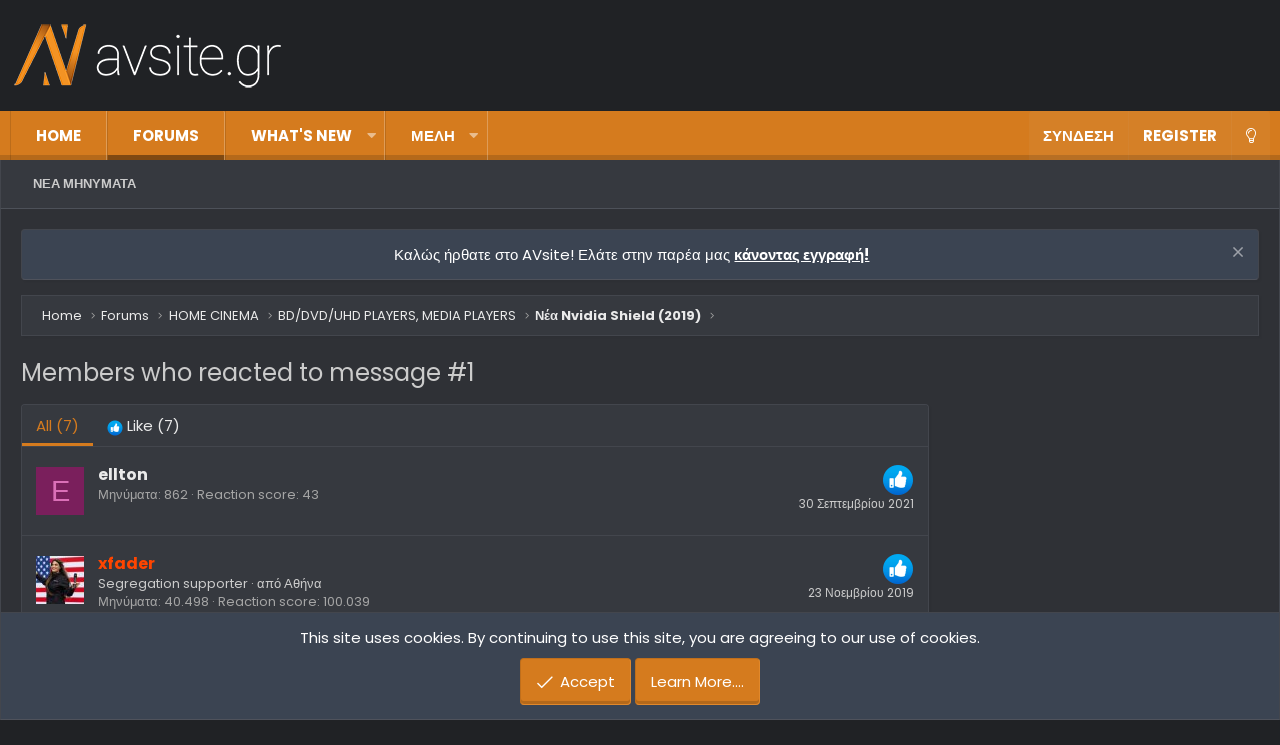

--- FILE ---
content_type: text/html; charset=utf-8
request_url: https://www.avsite.gr/forum/posts/2485630/reactions
body_size: 14756
content:
<!DOCTYPE html>
<html id="XF" lang="el-GR" dir="LTR"
	data-app="public"
	data-template="reaction_list"
	data-container-key="node-42"
	data-content-key=""
	data-logged-in="false"
	data-cookie-prefix="xf2_"
	data-csrf="1768837840,daaa776d6ae8947b8911e59daa411c7a"
	class="XenBase ForumStyleClassic logged-out has-no-js template-reaction_list xb-toggle-default"
	>
<head>


	
	
	<meta charset="utf-8" />
	<meta http-equiv="X-UA-Compatible" content="IE=Edge" />
	<meta name="viewport" content="width=device-width, initial-scale=1, viewport-fit=cover">

	
	
	

	<title>Members who reacted to message #1 | AVsite</title>

	
		<meta name="robots" content="noindex" />
	

	
		
	
	
	<meta property="og:site_name" content="AVsite" />


	
	
		
	
	
	<meta property="og:type" content="website" />


	
	
		
	
	
	
		<meta property="og:title" content="Members who reacted to message #1" />
		<meta property="twitter:title" content="Members who reacted to message #1" />
	


	
	
	
		
	
	
	<meta property="og:url" content="https://www.avsite.gr/forum/posts/2485630/reactions" />


	
	

	
		<meta name="theme-color" content="#d57b1e" />
	
	
	
	<link href="https://fonts.googleapis.com/css?family=Poppins:300,400,700" rel="stylesheet">


	
	

	


	<link rel="preload" href="/forum/styles/fonts/fa/fa-light-300.woff2?_v=5.12.1" as="font" type="font/woff2" crossorigin="anonymous" />


	<link rel="preload" href="/forum/styles/fonts/fa/fa-solid-900.woff2?_v=5.12.1" as="font" type="font/woff2" crossorigin="anonymous" />


<link rel="preload" href="/forum/styles/fonts/fa/fa-brands-400.woff2?_v=5.12.1" as="font" type="font/woff2" crossorigin="anonymous" />

	<link rel="stylesheet" href="/forum/css.php?css=public%3Anormalize.css%2Cpublic%3Acore.less%2Cpublic%3Aapp.less&amp;s=10&amp;l=2&amp;d=1759824896&amp;k=8b64094c9ed264629520940dd879f6d759db682b" />

	<link rel="stylesheet" href="/forum/css.php?css=public%3Aalnb_navigation.less%2Cpublic%3Abp_mosteveronline.less%2Cpublic%3Anotices.less%2Cpublic%3Ashare_controls.less%2Cpublic%3Aextra.less&amp;s=10&amp;l=2&amp;d=1759824896&amp;k=2751265976f2bbfa9e17d00a0e89b271163c0bca" />

	
		<script src="/forum/js/xf/preamble.min.js?_v=97597283"></script>
	


	
	
	
	<!-- Global site tag (gtag.js) - Google Analytics -->
<script async src="https://www.googletagmanager.com/gtag/js?id=UA-6372195-6"></script>
<script>
  window.dataLayer = window.dataLayer || [];
  function gtag(){dataLayer.push(arguments);}
  gtag('js', new Date());
 
gtag('config', 'UA-6372195-6', {
    'custom_map': {'dimension3': 'user_state'}
});
gtag('event', 'user_state_event', {'user_state': 'guest'});

</script>



<script async='async' src='https://securepubads.g.doubleclick.net/tag/js/gpt.js'></script>
<script>
    var googletag = googletag || {};
    googletag.cmd = googletag.cmd || [];
</script>


<script async src="https://securepubads.g.doubleclick.net/tag/js/gpt.js"></script>
<script>
  window.googletag = window.googletag || {cmd: []};
  googletag.cmd.push(function() {
    googletag.defineSlot('/38669707/AVsite_forums_728x90_b', [728, 90], 'div-gpt-ad-1618363268978-0').addService(googletag.pubads());
    googletag.pubads().enableSingleRequest();
    googletag.enableServices();
  });
</script>

<script>
  window.googletag = window.googletag || {cmd: []};
  googletag.cmd.push(function() {
    googletag.defineSlot('/38669707/AVsite_forumview_728x90_perforum_2', [728, 90], 'div-gpt-ad-1566956719441-0').addService(googletag.pubads());
    googletag.pubads().enableSingleRequest();
    googletag.enableServices();
  });
</script>

<script async src="https://securepubads.g.doubleclick.net/tag/js/gpt.js"></script>
<script>
  window.googletag = window.googletag || {cmd: []};
  googletag.cmd.push(function() {
    googletag.defineSlot('/38669707/AVsite_home_728x90_b', [728, 90], 'div-gpt-ad-1567126817313-0').addService(googletag.pubads());
    googletag.pubads().enableSingleRequest();
    googletag.enableServices();
  });
</script>

<script async src="https://securepubads.g.doubleclick.net/tag/js/gpt.js"></script>
<script>
  window.googletag = window.googletag || {cmd: []};
  googletag.cmd.push(function() {
    googletag.defineSlot('/38669707/AVsite_forumview_728x90_perforum', [728, 90], 'div-gpt-ad-1567127090154-0').addService(googletag.pubads());
    googletag.pubads().enableSingleRequest();
    googletag.enableServices();
  });
</script>

	

		
			
		

		
	


</head>
<body data-template="reaction_list">

	

		
			
		

		
	


	

		
			
		

		
	


<div class="p-pageWrapper" id="top">
<div class="p-pageWrapper--helper"></div>

	
<div class="xb-page-wrapper xb-canvas-menuActive">
	
	
		
	<div class="xb-page-wrapper--helper"></div>
	
	
	
<header class="p-header" id="header">
	<div class="p-header-inner">
		<div class="p-header-content">

			<div class="p-header-logo p-header-logo--image">
				<a href="https://www.avsite.gr/forum/pages/homepage/">
					
										
					<img src="/forum/styles/nova/xenforo/logo19.png"
						alt="AVsite" class="logo-desktop"
						 />
					
					
				</a>
			</div>

			
	

		
			
		

		
	



	
	<script async src="https://pagead2.googlesyndication.com/pagead/js/adsbygoogle.js?client=ca-pub-4887427446910197"
	     crossorigin="anonymous"></script>
	<!-- AVsite_header -->
	<ins class="adsbygoogle"
	     style="display:block"
	     data-ad-client="ca-pub-4887427446910197"
	     data-ad-slot="5790447266"
	     data-ad-format="auto"
	     data-full-width-responsive="true"></ins>
	<script>
	     (adsbygoogle = window.adsbygoogle || []).push({});
	</script>
	<br />


			
			
			
			
			
			
		</div>
	</div>
</header>

		

<div class="xb-content-wrapper">
	<div class="navigation-helper">
		
	</div>

	
	




	<div class="p-navSticky p-navSticky--primary" data-xf-init="sticky-header">
		
	<div class="p-nav--wrapper">
	<nav class="p-nav">
		<div class="p-nav-inner">
			<a class="p-nav-menuTrigger" data-xf-click="off-canvas" data-menu=".js-headerOffCanvasMenu" role="button" tabindex="0">
				<i aria-hidden="true"></i>
				<span class="p-nav-menuText">Menu</span>
			</a>

		
			<div class="p-nav-smallLogo">
				<a href="https://www.avsite.gr/forum/pages/homepage/">
							
					<img src="/forum/styles/nova/xenforo/logo19.png"
						alt="AVsite" class="logo-desktop"
					 />
					
					
				</a>
			</div>


			<div class="p-nav-scroller hScroller" data-xf-init="h-scroller" data-auto-scroll=".p-navEl.is-selected">
				<div class="hScroller-scroll">
					<ul class="p-nav-list js-offCanvasNavSource">
					
						<li class="navhome">
							
	<div class="p-navEl " >
		

			
	
	<a href="https://www.avsite.gr/forum/pages/homepage/"
		class="p-navEl-link "
		
		data-xf-key="1"
		data-nav-id="home">Home</a>


			

		
		
	</div>

						</li>
					
						<li class="navforums">
							
	<div class="p-navEl is-selected" data-has-children="true">
		

			
	
	<a href="/forum/forums/"
		class="p-navEl-link p-navEl-link--splitMenu "
		
		
		data-nav-id="forums">Forums</a>


			<a data-xf-key="2"
				data-xf-click="menu"
				data-menu-pos-ref="< .p-navEl"
				class="p-navEl-splitTrigger"
				role="button"
				tabindex="0"
				aria-label="Toggle expanded"
				aria-expanded="false"
				aria-haspopup="true"></a>

		
		
			<div class="menu menu--structural" data-menu="menu" aria-hidden="true">
				<div class="menu-content">
					
						
	
	
	<a href="/forum/whats-new/posts/"
		class="menu-linkRow u-indentDepth0 js-offCanvasCopy "
		
		
		data-nav-id="newPosts">Νέα Μηνύματα</a>

	

					
				</div>
			</div>
		
	</div>

						</li>
					
						<li class="navwhatsNew">
							
	<div class="p-navEl " data-has-children="true">
		

			
	
	<a href="/forum/whats-new/posts/"
		class="p-navEl-link p-navEl-link--splitMenu "
		
		
		data-nav-id="whatsNew">What's new</a>


			<a data-xf-key="3"
				data-xf-click="menu"
				data-menu-pos-ref="< .p-navEl"
				class="p-navEl-splitTrigger"
				role="button"
				tabindex="0"
				aria-label="Toggle expanded"
				aria-expanded="false"
				aria-haspopup="true"></a>

		
		
			<div class="menu menu--structural" data-menu="menu" aria-hidden="true">
				<div class="menu-content">
					
						
	
	
	<a href="/forum/whats-new/latest-activity"
		class="menu-linkRow u-indentDepth0 js-offCanvasCopy "
		 rel="nofollow"
		
		data-nav-id="latestActivity">ΔΡΑΣΤΗΡΙΟΤΗΤΑ</a>

	

					
				</div>
			</div>
		
	</div>

						</li>
					
						<li class="navmembers">
							
	<div class="p-navEl " data-has-children="true">
		

			
	
	<a href="/forum/members/"
		class="p-navEl-link p-navEl-link--splitMenu "
		
		
		data-nav-id="members">ΜΕΛΗ</a>


			<a data-xf-key="4"
				data-xf-click="menu"
				data-menu-pos-ref="< .p-navEl"
				class="p-navEl-splitTrigger"
				role="button"
				tabindex="0"
				aria-label="Toggle expanded"
				aria-expanded="false"
				aria-haspopup="true"></a>

		
		
			<div class="menu menu--structural" data-menu="menu" aria-hidden="true">
				<div class="menu-content">
					
						
	
	
	<a href="/forum/members/list/"
		class="menu-linkRow u-indentDepth0 js-offCanvasCopy "
		
		
		data-nav-id="registeredMembers">Registered members</a>

	

					
						
	
	
	<a href="/forum/online/"
		class="menu-linkRow u-indentDepth0 js-offCanvasCopy "
		
		
		data-nav-id="currentVisitors">Current visitors</a>

	

					
				</div>
			</div>
		
	</div>

						</li>
					
					</ul>
				</div>
			</div>
			
			
			<div class="p-nav-opposite">
				<div class="p-navgroup p-account p-navgroup--guest">
					
						<a href="/forum/login/" class="p-navgroup-link p-navgroup-link--textual p-navgroup-link--logIn"
							data-xf-click="overlay" data-follow-redirects="on">
							<span class="p-navgroup-linkText">Σύνδεση</span>
						</a>
						
							<a href="/forum/register/" class="p-navgroup-link p-navgroup-link--textual p-navgroup-link--register"
								data-xf-click="overlay" data-follow-redirects="on">
								<span class="p-navgroup-linkText">Register</span>
							</a>
						
					
					
					
						
						<a href="/forum/misc/style?style_id=12&amp;t=1768837840%2Cdaaa776d6ae8947b8911e59daa411c7a"
						   								class="p-navgroup-link p-navgroup-link--switch"
								 						data-xf-init="tooltip"
														title="Change Style"><i class="fa--xf fal fa-lightbulb" aria-hidden="true"></i>
						</a>
					
				</div>

				<div class="p-navgroup p-discovery p-discovery--noSearch">
					<a href="/forum/whats-new/"
						
	


	class="p-navgroup-link p-navgroup-link--iconic p-navgroup-link--whatsnew"

						aria-label="Νέα μηνύματα"
						title="Νέα μηνύματα">
						<i aria-hidden="true"></i>
						<span class="p-navgroup-linkText">Νέα μηνύματα</span>
					</a>
					
					
					
				</div>
			</div>
			

		</div>
	</nav>
	</div>

	</div>
	
	
		<div class="p-sectionLinks">
			<div class="p-sectionLinks-inner hScroller" data-xf-init="h-scroller">
				<div class="hScroller-scroll">
					<ul class="p-sectionLinks-list">
					
						<li>
							
	<div class="p-navEl " >
		

			
	
	<a href="/forum/whats-new/posts/"
		class="p-navEl-link "
		
		data-xf-key="alt+1"
		data-nav-id="newPosts">Νέα Μηνύματα</a>


			

		
		
	</div>

						</li>
					
					</ul>
				</div>
			</div>
		</div>
	



<div class="offCanvasMenu offCanvasMenu--nav js-headerOffCanvasMenu" data-menu="menu" aria-hidden="true" data-ocm-builder="navigation">
	<div class="offCanvasMenu-backdrop" data-menu-close="true"></div>
	<div class="offCanvasMenu-content">
		<div class="offCanvasMenu-header">
			Menu
			<a class="offCanvasMenu-closer" data-menu-close="true" role="button" tabindex="0" aria-label="Κλείσιμο"></a>
		</div>
		
			<div class="p-offCanvasRegisterLink">
				<div class="offCanvasMenu-linkHolder">
					<a href="/forum/login/" class="offCanvasMenu-link" data-xf-click="overlay" data-menu-close="true">
						Σύνδεση
					</a>
				</div>
				<hr class="offCanvasMenu-separator" />
				
					<div class="offCanvasMenu-linkHolder">
						<a href="/forum/register/" class="offCanvasMenu-link" data-xf-click="overlay" data-menu-close="true">
							Register
						</a>
					</div>
					<hr class="offCanvasMenu-separator" />
				
			</div>
		
		<div class="js-offCanvasNavTarget"></div>
	</div>
</div>

	
	
	
		
	
	
<div class="p-body">
	<div class="p-body-inner">
		
		
		<!--XF:EXTRA_OUTPUT-->



		
			
	
		
		
		

		<ul class="notices notices--block  js-notices"
			data-xf-init="notices"
			data-type="block"
			data-scroll-interval="6">

			
				
	<li class="notice js-notice notice--primary"
		data-notice-id="2"
		data-delay-duration="0"
		data-display-duration="0"
		data-auto-dismiss=""
		data-visibility="">

		
		<div class="notice-content">
			
				<a href="/forum/account/dismiss-notice?notice_id=2" class="notice-dismiss js-noticeDismiss" data-xf-init="tooltip" title="Απόκρυψη ανακοίνωσης"></a>
			
			<center>Καλώς ήρθατε στο AVsite! Ελάτε στην παρέα μας <a href="https://www.avsite.gr/forum/login/"><strong>κάνοντας εγγραφή!</strong></a></center>
		</div>
	</li>

			
		</ul>
	

		

		

		
	

		
			
		

		
	


		
	
		<div class="p-breadcrumbs--parent">
		<ul class="p-breadcrumbs"
			itemscope itemtype="https://schema.org/BreadcrumbList">
		
			

			
			
				
				
	<li itemprop="itemListElement" itemscope itemtype="https://schema.org/ListItem">
		<a href="https://www.avsite.gr/forum/pages/homepage/" itemprop="item">
			<span itemprop="name">Home</span>
		</a>
		<meta itemprop="position" content="1" />
	</li>

			

			
				
				
	<li itemprop="itemListElement" itemscope itemtype="https://schema.org/ListItem">
		<a href="/forum/forums/" itemprop="item">
			<span itemprop="name">Forums</span>
		</a>
		<meta itemprop="position" content="2" />
	</li>

			
			
				
				
	<li itemprop="itemListElement" itemscope itemtype="https://schema.org/ListItem">
		<a href="/forum/forums/#home-cinema.33" itemprop="item">
			<span itemprop="name">HOME CINEMA</span>
		</a>
		<meta itemprop="position" content="3" />
	</li>

			
				
				
	<li itemprop="itemListElement" itemscope itemtype="https://schema.org/ListItem">
		<a href="/forum/forums/bd-dvd-uhd-players-media-players.42/" itemprop="item">
			<span itemprop="name">BD/DVD/UHD PLAYERS, MEDIA PLAYERS</span>
		</a>
		<meta itemprop="position" content="4" />
	</li>

			
				
				
	<li itemprop="itemListElement" itemscope itemtype="https://schema.org/ListItem">
		<a href="/forum/threads/%CE%9D%CE%AD%CE%B1-nvidia-shield-2019.174376/" itemprop="item">
			<span itemprop="name">Νέα Nvidia Shield (2019)</span>
		</a>
		<meta itemprop="position" content="5" />
	</li>

			

		
		</ul>
		
		</div>
	

		
	

		
			
		

		
	



		
	<noscript><div class="blockMessage blockMessage--important blockMessage--iconic u-noJsOnly">JavaScript is disabled. For a better experience, please enable JavaScript in your browser before proceeding.</div></noscript>

		
	<!--[if lt IE 9]><div class="blockMessage blockMessage&#45;&#45;important blockMessage&#45;&#45;iconic">You are using an out of date browser. It  may not display this or other websites correctly.<br />You should upgrade or use an <a href="https://www.google.com/chrome/browser/" target="_blank">alternative browser</a>.</div><![endif]-->


		
			<div class="p-body-header">
			
				
					<div class="p-title ">
					
						
							
								<h1 class="p-title-value">Members who reacted to message #1</h1>
							
						
										
					
					</div>
				

				
			
			</div>
		

		<div class="p-body-main p-body-main--withSidebar  xb-sidebar-default">
			
			
			
			
			<div class="p-body-content">
				
				
								
				
	

		
			
		

		
	


				<div class="p-body-pageContent">
	





	



	<div class="block">
		<div class="block-container">
			<h3 class="tabs hScroller block-minorTabHeader" data-xf-init="tabs h-scroller"
				data-panes="< .block-container | .js-reactionTabPanes" role="tablist">
				<span class="hScroller-scroll">
					
						<a class="tabs-tab tabs-tab--reaction0 is-active" role="tab" id="">
							
								<bdi>All</bdi> (7)
							
						</a>
					
						<a class="tabs-tab tabs-tab--reaction1" role="tab" id="reaction-1">
							
								<span class="reaction reaction--small reaction--1" data-reaction-id="1"><i aria-hidden="true"></i><img src="[data-uri]" class="reaction-sprite js-reaction" alt="Like" title="Like" /> <span class="reaction-text js-reactionText"><bdi>Like</bdi> (7)</span></span>
							
						</a>
					
				</span>
			</h3>
			<ul class="tabPanes js-reactionTabPanes">
				
					
						<li class="is-active" role="tabpanel" id="reaction-0">
							
	<ol class="block-body js-reactionList-0">
		
			<li class="block-row block-row--separated">
				
				
	<div class="contentRow">
		<div class="contentRow-figure">
			<a href="/forum/members/ellton.11313/" class="avatar avatar--s avatar--default avatar--default--dynamic" data-user-id="11313" style="background-color: #7a1f5c; color: #db70b8">
			<span class="avatar-u11313-s">E</span> 
		</a>
		</div>
		<div class="contentRow-main">
			
				<div class="contentRow-extra ">
					<span class="reaction reaction--right reaction--1" data-reaction-id="1"><i aria-hidden="true"></i><img src="[data-uri]" class="reaction-sprite js-reaction" alt="Like" title="Like" /></span>
					<time  class="u-dt" dir="auto" datetime="2021-09-30T20:49:28+0300" data-time="1633024168" data-date-string="30 Σεπτεμβρίου 2021" data-time-string="20:49" title="30 Σεπτεμβρίου 2021 at 20:49">30 Σεπτεμβρίου 2021</time>
				</div>
			
			<h3 class="contentRow-header"><a href="/forum/members/ellton.11313/" class="username " dir="auto" data-user-id="11313">ellton</a></h3>

			<div class="contentRow-lesser" dir="auto" ></div>

			<div class="contentRow-minor">
				<ul class="listInline listInline--bullet">
					
					<li><dl class="pairs pairs--inline">
						<dt>Μηνύματα</dt>
						<dd>862</dd>
					</dl></li>
					
					<li><dl class="pairs pairs--inline">
						<dt>Reaction score</dt>
						<dd>43</dd>
					</dl></li>
					
					
					
					
				</ul>
			</div>
		</div>
	</div>

			</li>
		
			<li class="block-row block-row--separated">
				
				
	<div class="contentRow">
		<div class="contentRow-figure">
			<a href="/forum/members/xfader.6720/" class="avatar avatar--s" data-user-id="6720">
			<img src="/forum/data/avatars/s/6/6720.jpg?1758354256" srcset="/forum/data/avatars/m/6/6720.jpg?1758354256 2x" alt="xfader" class="avatar-u6720-s" /> 
		</a>
		</div>
		<div class="contentRow-main">
			
				<div class="contentRow-extra ">
					<span class="reaction reaction--right reaction--1" data-reaction-id="1"><i aria-hidden="true"></i><img src="[data-uri]" class="reaction-sprite js-reaction" alt="Like" title="Like" /></span>
					<time  class="u-dt" dir="auto" datetime="2019-11-23T13:05:59+0200" data-time="1574507159" data-date-string="23 Νοεμβρίου 2019" data-time-string="13:05" title="23 Νοεμβρίου 2019 at 13:05">23 Νοεμβρίου 2019</time>
				</div>
			
			<h3 class="contentRow-header"><a href="/forum/members/xfader.6720/" class="username " dir="auto" data-user-id="6720"><span class="username--style3 username--staff username--moderator username--admin">xfader</span></a></h3>

			<div class="contentRow-lesser" dir="auto" ><span class="userTitle" dir="auto">Segregation supporter</span> <span role="presentation" aria-hidden="true">&middot;</span> <span class="muted">από</span> <a href="/forum/misc/location-info?location=%CE%91%CE%B8%CE%AE%CE%BD%CE%B1" class="u-concealed" target="_blank" rel="nofollow noreferrer">Αθήνα</a></div>

			<div class="contentRow-minor">
				<ul class="listInline listInline--bullet">
					
					<li><dl class="pairs pairs--inline">
						<dt>Μηνύματα</dt>
						<dd>40.498</dd>
					</dl></li>
					
					<li><dl class="pairs pairs--inline">
						<dt>Reaction score</dt>
						<dd>100.039</dd>
					</dl></li>
					
					
					
					
				</ul>
			</div>
		</div>
	</div>

			</li>
		
			<li class="block-row block-row--separated">
				
				
	<div class="contentRow">
		<div class="contentRow-figure">
			<a href="/forum/members/loggeo.10221/" class="avatar avatar--s" data-user-id="10221">
			<img src="/forum/data/avatars/s/10/10221.jpg?1747592733" srcset="/forum/data/avatars/m/10/10221.jpg?1747592733 2x" alt="loggeo" class="avatar-u10221-s" /> 
		</a>
		</div>
		<div class="contentRow-main">
			
				<div class="contentRow-extra ">
					<span class="reaction reaction--right reaction--1" data-reaction-id="1"><i aria-hidden="true"></i><img src="[data-uri]" class="reaction-sprite js-reaction" alt="Like" title="Like" /></span>
					<time  class="u-dt" dir="auto" datetime="2019-10-29T12:09:01+0200" data-time="1572343741" data-date-string="29 Οκτωβρίου 2019" data-time-string="12:09" title="29 Οκτωβρίου 2019 at 12:09">29 Οκτωβρίου 2019</time>
				</div>
			
			<h3 class="contentRow-header"><a href="/forum/members/loggeo.10221/" class="username " dir="auto" data-user-id="10221"><span class="username--style4 username--staff username--moderator">loggeo</span></a></h3>

			<div class="contentRow-lesser" dir="auto" ><span class="userTitle" dir="auto">Projectors</span> <span role="presentation" aria-hidden="true">&middot;</span> 48 <span role="presentation" aria-hidden="true">&middot;</span> <span class="muted">από</span> <a href="/forum/misc/location-info?location=%CE%A1%CF%8C%CE%B4%CE%BF%CF%82" class="u-concealed" target="_blank" rel="nofollow noreferrer">Ρόδος</a></div>

			<div class="contentRow-minor">
				<ul class="listInline listInline--bullet">
					
					<li><dl class="pairs pairs--inline">
						<dt>Μηνύματα</dt>
						<dd>7.725</dd>
					</dl></li>
					
					<li><dl class="pairs pairs--inline">
						<dt>Reaction score</dt>
						<dd>9.795</dd>
					</dl></li>
					
					
					
					
				</ul>
			</div>
		</div>
	</div>

			</li>
		
			<li class="block-row block-row--separated">
				
				
	<div class="contentRow">
		<div class="contentRow-figure">
			<a href="/forum/members/bigmac.14284/" class="avatar avatar--s" data-user-id="14284">
			<img src="/forum/data/avatars/s/14/14284.jpg?1378509520"  alt="bigmac" class="avatar-u14284-s" /> 
		</a>
		</div>
		<div class="contentRow-main">
			
				<div class="contentRow-extra ">
					<span class="reaction reaction--right reaction--1" data-reaction-id="1"><i aria-hidden="true"></i><img src="[data-uri]" class="reaction-sprite js-reaction" alt="Like" title="Like" /></span>
					<time  class="u-dt" dir="auto" datetime="2019-10-27T06:49:48+0200" data-time="1572151788" data-date-string="27 Οκτωβρίου 2019" data-time-string="06:49" title="27 Οκτωβρίου 2019 at 06:49">27 Οκτωβρίου 2019</time>
				</div>
			
			<h3 class="contentRow-header"><a href="/forum/members/bigmac.14284/" class="username " dir="auto" data-user-id="14284">bigmac</a></h3>

			<div class="contentRow-lesser" dir="auto" ></div>

			<div class="contentRow-minor">
				<ul class="listInline listInline--bullet">
					
					<li><dl class="pairs pairs--inline">
						<dt>Μηνύματα</dt>
						<dd>4.364</dd>
					</dl></li>
					
					<li><dl class="pairs pairs--inline">
						<dt>Reaction score</dt>
						<dd>4.238</dd>
					</dl></li>
					
					
					
					
				</ul>
			</div>
		</div>
	</div>

			</li>
		
			<li class="block-row block-row--separated">
				
				
	<div class="contentRow">
		<div class="contentRow-figure">
			<a href="/forum/members/makis-pol.7502/" class="avatar avatar--s" data-user-id="7502">
			<img src="/forum/data/avatars/s/7/7502.jpg?1414500360" srcset="/forum/data/avatars/m/7/7502.jpg?1414500360 2x" alt="makis.pol" class="avatar-u7502-s" /> 
		</a>
		</div>
		<div class="contentRow-main">
			
				<div class="contentRow-extra ">
					<span class="reaction reaction--right reaction--1" data-reaction-id="1"><i aria-hidden="true"></i><img src="[data-uri]" class="reaction-sprite js-reaction" alt="Like" title="Like" /></span>
					<time  class="u-dt" dir="auto" datetime="2019-10-18T09:40:05+0300" data-time="1571380805" data-date-string="18 Οκτωβρίου 2019" data-time-string="09:40" title="18 Οκτωβρίου 2019 at 09:40">18 Οκτωβρίου 2019</time>
				</div>
			
			<h3 class="contentRow-header"><a href="/forum/members/makis-pol.7502/" class="username " dir="auto" data-user-id="7502">makis.pol</a></h3>

			<div class="contentRow-lesser" dir="auto" >52</div>

			<div class="contentRow-minor">
				<ul class="listInline listInline--bullet">
					
					<li><dl class="pairs pairs--inline">
						<dt>Μηνύματα</dt>
						<dd>8.028</dd>
					</dl></li>
					
					<li><dl class="pairs pairs--inline">
						<dt>Reaction score</dt>
						<dd>6.029</dd>
					</dl></li>
					
					
					
					
				</ul>
			</div>
		</div>
	</div>

			</li>
		
			<li class="block-row block-row--separated">
				
				
	<div class="contentRow">
		<div class="contentRow-figure">
			<a href="/forum/members/giorgos_t.39955/" class="avatar avatar--s" data-user-id="39955">
			<img src="/forum/data/avatars/s/39/39955.jpg?1591644799" srcset="/forum/data/avatars/m/39/39955.jpg?1591644799 2x" alt="Giorgos_T" class="avatar-u39955-s" /> 
		</a>
		</div>
		<div class="contentRow-main">
			
				<div class="contentRow-extra ">
					<span class="reaction reaction--right reaction--1" data-reaction-id="1"><i aria-hidden="true"></i><img src="[data-uri]" class="reaction-sprite js-reaction" alt="Like" title="Like" /></span>
					<time  class="u-dt" dir="auto" datetime="2019-10-18T02:09:14+0300" data-time="1571353754" data-date-string="18 Οκτωβρίου 2019" data-time-string="02:09" title="18 Οκτωβρίου 2019 at 02:09">18 Οκτωβρίου 2019</time>
				</div>
			
			<h3 class="contentRow-header"><a href="/forum/members/giorgos_t.39955/" class="username " dir="auto" data-user-id="39955">Giorgos_T</a></h3>

			<div class="contentRow-lesser" dir="auto" >44</div>

			<div class="contentRow-minor">
				<ul class="listInline listInline--bullet">
					
					<li><dl class="pairs pairs--inline">
						<dt>Μηνύματα</dt>
						<dd>380</dd>
					</dl></li>
					
					<li><dl class="pairs pairs--inline">
						<dt>Reaction score</dt>
						<dd>1.438</dd>
					</dl></li>
					
					
					
					
				</ul>
			</div>
		</div>
	</div>

			</li>
		
			<li class="block-row block-row--separated">
				
				
	<div class="contentRow">
		<div class="contentRow-figure">
			<a href="/forum/members/zizik.9631/" class="avatar avatar--s" data-user-id="9631">
			<img src="/forum/data/avatars/s/9/9631.jpg?1619711352" srcset="/forum/data/avatars/m/9/9631.jpg?1619711352 2x" alt="Zizik" class="avatar-u9631-s" /> 
		</a>
		</div>
		<div class="contentRow-main">
			
				<div class="contentRow-extra ">
					<span class="reaction reaction--right reaction--1" data-reaction-id="1"><i aria-hidden="true"></i><img src="[data-uri]" class="reaction-sprite js-reaction" alt="Like" title="Like" /></span>
					<time  class="u-dt" dir="auto" datetime="2019-10-18T01:20:59+0300" data-time="1571350859" data-date-string="18 Οκτωβρίου 2019" data-time-string="01:20" title="18 Οκτωβρίου 2019 at 01:20">18 Οκτωβρίου 2019</time>
				</div>
			
			<h3 class="contentRow-header"><a href="/forum/members/zizik.9631/" class="username " dir="auto" data-user-id="9631"><span class="username--style3 username--staff username--moderator username--admin">Zizik</span></a></h3>

			<div class="contentRow-lesser" dir="auto" ><span class="userTitle" dir="auto">Safety Last</span> <span role="presentation" aria-hidden="true">&middot;</span> 61 <span role="presentation" aria-hidden="true">&middot;</span> <span class="muted">από</span> <a href="/forum/misc/location-info?location=Home" class="u-concealed" target="_blank" rel="nofollow noreferrer">Home</a></div>

			<div class="contentRow-minor">
				<ul class="listInline listInline--bullet">
					
					<li><dl class="pairs pairs--inline">
						<dt>Μηνύματα</dt>
						<dd>43.810</dd>
					</dl></li>
					
					<li><dl class="pairs pairs--inline">
						<dt>Reaction score</dt>
						<dd>79.538</dd>
					</dl></li>
					
					
					
					
				</ul>
			</div>
		</div>
	</div>

			</li>
		
		
	</ol>

						</li>
					
				
					
						<li data-href="/forum/posts/2485630/reactions?reaction_id=1&amp;list_only=1" class="" role="tabpanel" id="reaction-1">
							<div class="blockMessage">Φόρτωση…</div>
						</li>
					
				
			</ul>
		</div>
	</div>


</div>
				
	

		
			
		

		
	


			</div>

			
				

				<div class="p-body-sidebar">
					
						<div class="p-sidebar-inner">
					
							
							
							
							
	

		
			
		

		
	



	
	<center>
	<script async src="https://pagead2.googlesyndication.com/pagead/js/adsbygoogle.js?client=ca-pub-4887427446910197"
	     crossorigin="anonymous"></script>
	<!-- AVsite_sidebar -->
	<ins class="adsbygoogle"
	     style="display:block"
	     data-ad-client="ca-pub-4887427446910197"
	     data-ad-slot="5755263265"
	     data-ad-format="auto"
	     data-full-width-responsive="true"></ins>
	<script>
	     (adsbygoogle = window.adsbygoogle || []).push({});
	</script>	
	</center>
	<br />


							
								<div class="block" data-widget-id="9" data-widget-key="forum_overview_new_posts" data-widget-definition="new_posts">
		<div class="block-container">
			
				<h3 class="block-minorHeader">
					<a href="/forum/whats-new/posts/?skip=1" rel="nofollow">Τελευταια Μηνυματα</a>
				</h3>
				<ul class="block-body">
					
						
							<li class="block-row">
								
	<div class="contentRow">
		<div class="contentRow-figure">
			<a href="/forum/members/bretsos.36978/" class="avatar avatar--xxs" data-user-id="36978" data-xf-init="member-tooltip">
			<img src="/forum/data/avatars/s/36/36978.jpg?1758047887"  alt="bretsos" class="avatar-u36978-s" /> 
		</a>
		</div>
		<div class="contentRow-main contentRow-main--close">
			
				<a href="/forum/threads/%CE%A4%CE%B9-%CE%BD%CF%8C%CF%83%CF%84%CE%B9%CE%BC%CE%BF-%CE%B8%CE%B1-%CF%86%CE%AC%CF%84%CE%B5-%CF%83%CE%AE%CE%BC%CE%B5%CF%81%CE%B1.102202/post-3338931">Τι νόστιμο θα φάτε σήμερα;</a>
			

			<div class="contentRow-minor contentRow-minor--hideLinks">
				<ul class="listInline listInline--bullet">
					<li>Latest: bretsos</li>
					<li><time  class="u-dt" dir="auto" datetime="2026-01-19T17:35:27+0200" data-time="1768836927" data-date-string="19 Ιανουαρίου 2026" data-time-string="17:35" title="19 Ιανουαρίου 2026 at 17:35">15 λεπτά πριν</time></li>
				</ul>
			</div>
			<div class="contentRow-minor contentRow-minor--hideLinks">
				<a href="/forum/forums/%CE%9B%CE%9F%CE%99%CE%A0%CE%91-%CE%98%CE%95%CE%9C%CE%91%CE%A4%CE%91.55/">ΛΟΙΠΑ ΘΕΜΑΤΑ</a>
			</div>
		</div>
	</div>

							</li>
						
							<li class="block-row">
								
	<div class="contentRow">
		<div class="contentRow-figure">
			<a href="/forum/members/jag.38961/" class="avatar avatar--xxs" data-user-id="38961" data-xf-init="member-tooltip">
			<img src="/forum/data/avatars/s/38/38961.jpg?1479837966"  alt="jag" class="avatar-u38961-s" /> 
		</a>
		</div>
		<div class="contentRow-main contentRow-main--close">
			
				<a href="/forum/threads/instrumental.139633/post-3338928">Instrumental</a>
			

			<div class="contentRow-minor contentRow-minor--hideLinks">
				<ul class="listInline listInline--bullet">
					<li>Latest: jag</li>
					<li><time  class="u-dt" dir="auto" datetime="2026-01-19T17:19:12+0200" data-time="1768835952" data-date-string="19 Ιανουαρίου 2026" data-time-string="17:19" title="19 Ιανουαρίου 2026 at 17:19">31 λεπτά πριν</time></li>
				</ul>
			</div>
			<div class="contentRow-minor contentRow-minor--hideLinks">
				<a href="/forum/forums/%CE%9E%CE%95%CE%9D%CE%97-%CE%9C%CE%9F%CE%A5%CE%A3%CE%99%CE%9A%CE%97.75/">ΞΕΝΗ ΜΟΥΣΙΚΗ</a>
			</div>
		</div>
	</div>

							</li>
						
							<li class="block-row">
								
	<div class="contentRow">
		<div class="contentRow-figure">
			<a href="/forum/members/billyleon.43582/" class="avatar avatar--xxs" data-user-id="43582" data-xf-init="member-tooltip">
			<img src="/forum/data/avatars/s/43/43582.jpg?1737999971"  alt="Billyleon" class="avatar-u43582-s" /> 
		</a>
		</div>
		<div class="contentRow-main contentRow-main--close">
			
				<a href="/forum/threads/irs2092s-%CE%9A%CE%B1%CF%84%CE%B1%CF%83%CE%BA%CE%B5%CF%85%CE%AE-%CE%9F%CE%BB%CE%BF%CE%BA%CE%BB%CE%B7%CF%81%CF%89%CE%BC%CE%AD%CE%BD%CE%BF%CF%85-%CF%83%CF%84%CE%AD%CF%81%CE%B5%CE%BF-%CE%B5%CE%BD%CE%B9%CF%83%CF%87%CF%85%CF%84%CE%AE.203138/post-3338926"># IRS2092S # Κατασκευή Ολοκληρωμένου στέρεο ενισχυτή.</a>
			

			<div class="contentRow-minor contentRow-minor--hideLinks">
				<ul class="listInline listInline--bullet">
					<li>Latest: Billyleon</li>
					<li><time  class="u-dt" dir="auto" datetime="2026-01-19T17:07:55+0200" data-time="1768835275" data-date-string="19 Ιανουαρίου 2026" data-time-string="17:07" title="19 Ιανουαρίου 2026 at 17:07">42 λεπτά πριν</time></li>
				</ul>
			</div>
			<div class="contentRow-minor contentRow-minor--hideLinks">
				<a href="/forum/forums/diy-audio.47/">DIY AUDIO</a>
			</div>
		</div>
	</div>

							</li>
						
							<li class="block-row">
								
	<div class="contentRow">
		<div class="contentRow-figure">
			<a href="/forum/members/jag.38961/" class="avatar avatar--xxs" data-user-id="38961" data-xf-init="member-tooltip">
			<img src="/forum/data/avatars/s/38/38961.jpg?1479837966"  alt="jag" class="avatar-u38961-s" /> 
		</a>
		</div>
		<div class="contentRow-main contentRow-main--close">
			
				<a href="/forum/threads/cover-versions.140082/post-3338925">Cover versions</a>
			

			<div class="contentRow-minor contentRow-minor--hideLinks">
				<ul class="listInline listInline--bullet">
					<li>Latest: jag</li>
					<li><time  class="u-dt" dir="auto" datetime="2026-01-19T17:07:11+0200" data-time="1768835231" data-date-string="19 Ιανουαρίου 2026" data-time-string="17:07" title="19 Ιανουαρίου 2026 at 17:07">43 λεπτά πριν</time></li>
				</ul>
			</div>
			<div class="contentRow-minor contentRow-minor--hideLinks">
				<a href="/forum/forums/%CE%9E%CE%95%CE%9D%CE%97-%CE%9C%CE%9F%CE%A5%CE%A3%CE%99%CE%9A%CE%97.75/">ΞΕΝΗ ΜΟΥΣΙΚΗ</a>
			</div>
		</div>
	</div>

							</li>
						
							<li class="block-row">
								
	<div class="contentRow">
		<div class="contentRow-figure">
			<a href="/forum/members/pankrok.3767/" class="avatar avatar--xxs" data-user-id="3767" data-xf-init="member-tooltip">
			<img src="/forum/data/avatars/s/3/3767.jpg?1416117438"  alt="pankrok" class="avatar-u3767-s" /> 
		</a>
		</div>
		<div class="contentRow-main contentRow-main--close">
			
				<a href="/forum/threads/%CE%94%CE%B9%CE%AC%CF%86%CE%BF%CF%81%CE%B1-%CE%B1%CF%85%CF%84%CE%BF%CE%BA%CE%AF%CE%BD%CE%B7%CF%84%CE%BF-%CE%BC%CE%BF%CF%84%CE%BF%CF%83%CF%85%CE%BA%CE%BB%CE%AD%CF%84%CE%B1.136377/post-3338921">Διάφορα (αυτοκίνητο - μοτοσυκλέτα)</a>
			

			<div class="contentRow-minor contentRow-minor--hideLinks">
				<ul class="listInline listInline--bullet">
					<li>Latest: pankrok</li>
					<li><time  class="u-dt" dir="auto" datetime="2026-01-19T16:56:43+0200" data-time="1768834603" data-date-string="19 Ιανουαρίου 2026" data-time-string="16:56" title="19 Ιανουαρίου 2026 at 16:56">53 λεπτά πριν</time></li>
				</ul>
			</div>
			<div class="contentRow-minor contentRow-minor--hideLinks">
				<a href="/forum/forums/%CE%91%CE%A5%CE%A4%CE%9F%CE%9A%CE%99%CE%9D%CE%97%CE%A4%CE%91-%CE%9A%CE%91%CE%99-%CE%9C%CE%9F%CE%A4%CE%9F%CE%A3%CE%A5%CE%9A%CE%9B%CE%95%CE%A4%CE%95%CE%A3.183/">ΑΥΤΟΚΙΝΗΤΑ ΚΑΙ ΜΟΤΟΣΥΚΛΕΤΕΣ</a>
			</div>
		</div>
	</div>

							</li>
						
							<li class="block-row">
								
	<div class="contentRow">
		<div class="contentRow-figure">
			<a href="/forum/members/bretsos.36978/" class="avatar avatar--xxs" data-user-id="36978" data-xf-init="member-tooltip">
			<img src="/forum/data/avatars/s/36/36978.jpg?1758047887"  alt="bretsos" class="avatar-u36978-s" /> 
		</a>
		</div>
		<div class="contentRow-main contentRow-main--close">
			
				<a href="/forum/threads/%CE%A0%CE%BF%CE%B4%CE%AE%CE%BB%CE%B1%CF%84%CE%BF.91194/post-3338915">Ποδήλατο</a>
			

			<div class="contentRow-minor contentRow-minor--hideLinks">
				<ul class="listInline listInline--bullet">
					<li>Latest: bretsos</li>
					<li><time  class="u-dt" dir="auto" datetime="2026-01-19T16:23:48+0200" data-time="1768832628" data-date-string="19 Ιανουαρίου 2026" data-time-string="16:23" title="19 Ιανουαρίου 2026 at 16:23">Σήμερα στις 16:23</time></li>
				</ul>
			</div>
			<div class="contentRow-minor contentRow-minor--hideLinks">
				<a href="/forum/forums/%CE%9B%CE%9F%CE%99%CE%A0%CE%91-%CE%98%CE%95%CE%9C%CE%91%CE%A4%CE%91.55/">ΛΟΙΠΑ ΘΕΜΑΤΑ</a>
			</div>
		</div>
	</div>

							</li>
						
							<li class="block-row">
								
	<div class="contentRow">
		<div class="contentRow-figure">
			<a href="/forum/members/%CE%94%CE%B7%CE%BC%CE%BF%CE%BA%CE%B7%CE%B4%CE%AE%CF%82.4561/" class="avatar avatar--xxs" data-user-id="4561" data-xf-init="member-tooltip">
			<img src="/forum/data/avatars/s/4/4561.jpg?1428833155"  alt="Δημοκηδής" class="avatar-u4561-s" /> 
		</a>
		</div>
		<div class="contentRow-main contentRow-main--close">
			
				<a href="/forum/threads/eversolo-a8.203866/post-3338912">EVERSOLO A8</a>
			

			<div class="contentRow-minor contentRow-minor--hideLinks">
				<ul class="listInline listInline--bullet">
					<li>Latest: Δημοκηδής</li>
					<li><time  class="u-dt" dir="auto" datetime="2026-01-19T16:05:16+0200" data-time="1768831516" data-date-string="19 Ιανουαρίου 2026" data-time-string="16:05" title="19 Ιανουαρίου 2026 at 16:05">Σήμερα στις 16:05</time></li>
				</ul>
			</div>
			<div class="contentRow-minor contentRow-minor--hideLinks">
				<a href="/forum/forums/%CE%9C-%CE%91-%CE%A0%CE%97%CE%93%CE%95%CE%A3.202/">Μ.Α. - ΠΗΓΕΣ</a>
			</div>
		</div>
	</div>

							</li>
						
							<li class="block-row">
								
	<div class="contentRow">
		<div class="contentRow-figure">
			<a href="/forum/members/alexis.4316/" class="avatar avatar--xxs" data-user-id="4316" data-xf-init="member-tooltip">
			<img src="/forum/data/avatars/s/4/4316.jpg?1695369429"  alt="alexis" class="avatar-u4316-s" /> 
		</a>
		</div>
		<div class="contentRow-main contentRow-main--close">
			
				<a href="/forum/threads/%CE%9F-%CE%BA%CE%B1%CE%BA%CF%8C%CF%82-%CE%BC%CE%B1%CF%82-%CE%BF-%CE%BA%CE%B1%CE%B9%CF%81%CF%8C%CF%82.35223/post-3338908">Ο κακός μας ο καιρός</a>
			

			<div class="contentRow-minor contentRow-minor--hideLinks">
				<ul class="listInline listInline--bullet">
					<li>Latest: alexis</li>
					<li><time  class="u-dt" dir="auto" datetime="2026-01-19T15:36:58+0200" data-time="1768829818" data-date-string="19 Ιανουαρίου 2026" data-time-string="15:36" title="19 Ιανουαρίου 2026 at 15:36">Σήμερα στις 15:36</time></li>
				</ul>
			</div>
			<div class="contentRow-minor contentRow-minor--hideLinks">
				<a href="/forum/forums/%CE%9B%CE%9F%CE%99%CE%A0%CE%91-%CE%98%CE%95%CE%9C%CE%91%CE%A4%CE%91.55/">ΛΟΙΠΑ ΘΕΜΑΤΑ</a>
			</div>
		</div>
	</div>

							</li>
						
							<li class="block-row">
								
	<div class="contentRow">
		<div class="contentRow-figure">
			<a href="/forum/members/abcd.14375/" class="avatar avatar--xxs" data-user-id="14375" data-xf-init="member-tooltip">
			<img src="/forum/data/avatars/s/14/14375.jpg?1765025211"  alt="abcd" class="avatar-u14375-s" /> 
		</a>
		</div>
		<div class="contentRow-main contentRow-main--close">
			
				<a href="/forum/threads/%CE%95%CE%B4%CF%8E-%CE%B3%CE%B5%CE%BB%CE%AC%CE%BC%CE%B5.34785/post-3338900">Εδώ γελάμε</a>
			

			<div class="contentRow-minor contentRow-minor--hideLinks">
				<ul class="listInline listInline--bullet">
					<li>Latest: abcd</li>
					<li><time  class="u-dt" dir="auto" datetime="2026-01-19T15:02:18+0200" data-time="1768827738" data-date-string="19 Ιανουαρίου 2026" data-time-string="15:02" title="19 Ιανουαρίου 2026 at 15:02">Σήμερα στις 15:02</time></li>
				</ul>
			</div>
			<div class="contentRow-minor contentRow-minor--hideLinks">
				<a href="/forum/forums/%CE%9B%CE%9F%CE%99%CE%A0%CE%91-%CE%98%CE%95%CE%9C%CE%91%CE%A4%CE%91.55/">ΛΟΙΠΑ ΘΕΜΑΤΑ</a>
			</div>
		</div>
	</div>

							</li>
						
							<li class="block-row">
								
	<div class="contentRow">
		<div class="contentRow-figure">
			<a href="/forum/members/ultra-audio.5606/" class="avatar avatar--xxs" data-user-id="5606" data-xf-init="member-tooltip">
			<img src="/forum/data/avatars/s/5/5606.jpg?1612447306"  alt="Ultra Audio" class="avatar-u5606-s" /> 
		</a>
		</div>
		<div class="contentRow-main contentRow-main--close">
			
				<a href="/forum/threads/ifi-audio-%CE%A0%CF%81%CE%BF%CF%83%CF%86%CE%BF%CF%81%CE%AD%CF%82-%CF%83%CE%B5-%CE%BA%CE%B1%CF%84%CE%B1%CF%81%CE%B3%CE%B7%CE%BC%CE%AD%CE%BD%CE%B1-%CE%BC%CE%BF%CE%BD%CF%84%CE%AD%CE%BB%CE%B1-eol.190338/post-3338899">iFI Audio - Προσφορές σε καταργημένα μοντέλα EOL</a>
			

			<div class="contentRow-minor contentRow-minor--hideLinks">
				<ul class="listInline listInline--bullet">
					<li>Latest: Ultra Audio</li>
					<li><time  class="u-dt" dir="auto" datetime="2026-01-19T15:00:14+0200" data-time="1768827614" data-date-string="19 Ιανουαρίου 2026" data-time-string="15:00" title="19 Ιανουαρίου 2026 at 15:00">Σήμερα στις 15:00</time></li>
				</ul>
			</div>
			<div class="contentRow-minor contentRow-minor--hideLinks">
				<a href="/forum/forums/%CE%9C-%CE%91-%CE%A0%CE%A1%CE%9F%CE%A3%CE%A6%CE%9F%CE%A1%CE%95%CE%A3-%CE%9A%CE%91%CE%A4%CE%91%CE%A3%CE%A4%CE%97%CE%9C%CE%91%CE%A4%CE%A9%CE%9D-%CE%95%CE%A0%CE%91%CE%93%CE%93%CE%95%CE%9B%CE%9C%CE%91%CE%A4%CE%99%CE%A9%CE%9D.57/">Μ.Α. ΠΡΟΣΦΟΡΕΣ ΚΑΤΑΣΤΗΜΑΤΩΝ &amp; ΕΠΑΓΓΕΛΜΑΤΙΩΝ</a>
			</div>
		</div>
	</div>

							</li>
						
					
				</ul>
			
		</div>
	</div>


	
		<div class="block" data-widget-section="staffMembers" data-widget-id="6" data-widget-key="forum_overview_members_online" data-widget-definition="members_online">
			<div class="block-container">
				<h3 class="block-minorHeader"><a href="/forum/members/?key=staff_members">Staff online</a></h3>
				<ul class="block-body">
				
					
						
					
						
					
						
					
						
					
						
					
						
					
						
					
						
					
						
					
						
					
						
					
						
					
						
					
						
					
						
					
						
							<li class="block-row">
								<div class="contentRow">
									<div class="contentRow-figure">
										<a href="/forum/members/zizik.9631/" class="avatar avatar--xs" data-user-id="9631" data-xf-init="member-tooltip">
			<img src="/forum/data/avatars/s/9/9631.jpg?1619711352" srcset="/forum/data/avatars/m/9/9631.jpg?1619711352 2x" alt="Zizik" class="avatar-u9631-s" /> 
		</a>
									</div>
									<div class="contentRow-main contentRow-main--close">
										<a href="/forum/members/zizik.9631/" class="username " dir="auto" data-user-id="9631" data-xf-init="member-tooltip"><span class="username--style3 username--staff username--moderator username--admin">Zizik</span></a>
										<div class="contentRow-minor">
											<span class="userTitle" dir="auto">Safety Last</span>
										</div>
									</div>
								</div>
							</li>
						
					
						
					
						
					
						
					
						
					
						
					
						
					
						
					
						
					
						
					
						
					
						
					
						
					
						
					
						
					
						
					
						
					
						
					
						
					
						
					
						
					
						
					
						
					
						
					
						
					
						
					
						
					
						
					
						
					
						
							<li class="block-row">
								<div class="contentRow">
									<div class="contentRow-figure">
										<a href="/forum/members/kotsidis-john.13708/" class="avatar avatar--xs" data-user-id="13708" data-xf-init="member-tooltip">
			<img src="/forum/data/avatars/s/13/13708.jpg?1378509517"  alt="Kotsidis John" class="avatar-u13708-s" /> 
		</a>
									</div>
									<div class="contentRow-main contentRow-main--close">
										<a href="/forum/members/kotsidis-john.13708/" class="username " dir="auto" data-user-id="13708" data-xf-init="member-tooltip"><span class="username--style4 username--staff username--moderator">Kotsidis John</span></a>
										<div class="contentRow-minor">
											<span class="userTitle" dir="auto">Photography</span>
										</div>
									</div>
								</div>
							</li>
						
					
						
					
						
					
						
					
						
					
						
					
				
				</ul>
			</div>
		</div>
	


<div class="block" data-widget-section="onlineNow" data-widget-id="6" data-widget-key="forum_overview_members_online" data-widget-definition="members_online">
	<div class="block-container">
		<h3 class="block-minorHeader"><a href="/forum/online/">Μέλη online</a></h3>
		<div class="block-body">
			
				<div class="block-row block-row--minor">
			

				
					<ul class="listInline listInline--comma">
						<li><a href="/forum/members/leftkath.19710/" class="username " dir="auto" data-user-id="19710" data-xf-init="member-tooltip">leftkath</a></li><li><a href="/forum/members/mazdamx5.29356/" class="username " dir="auto" data-user-id="29356" data-xf-init="member-tooltip">mazdamx5</a></li><li><a href="/forum/members/panmanr.8167/" class="username " dir="auto" data-user-id="8167" data-xf-init="member-tooltip">panmanr</a></li><li><a href="/forum/members/msamkl.19471/" class="username " dir="auto" data-user-id="19471" data-xf-init="member-tooltip">msamkl</a></li><li><a href="/forum/members/shepherd.39868/" class="username " dir="auto" data-user-id="39868" data-xf-init="member-tooltip">Shepherd</a></li><li><a href="/forum/members/symos.29416/" class="username " dir="auto" data-user-id="29416" data-xf-init="member-tooltip">symos</a></li><li><a href="/forum/members/becker.33107/" class="username " dir="auto" data-user-id="33107" data-xf-init="member-tooltip">Becker</a></li><li><a href="/forum/members/tidal.26402/" class="username " dir="auto" data-user-id="26402" data-xf-init="member-tooltip">Tidal</a></li><li><a href="/forum/members/w-tcher.58763/" class="username " dir="auto" data-user-id="58763" data-xf-init="member-tooltip">w@tcher</a></li><li><a href="/forum/members/leonis.29644/" class="username " dir="auto" data-user-id="29644" data-xf-init="member-tooltip">leonis</a></li><li><a href="/forum/members/indikos001.19184/" class="username " dir="auto" data-user-id="19184" data-xf-init="member-tooltip"><span class="username--style60">indikos001</span></a></li><li><a href="/forum/members/makis-pol.7502/" class="username " dir="auto" data-user-id="7502" data-xf-init="member-tooltip">makis.pol</a></li><li><a href="/forum/members/%CE%94%CE%B7%CE%BC%CE%B7%CF%84%CF%81%CE%B9%CE%BF%CF%82-%CE%95%CF%85%CE%B3%CE%B5%CE%BD%CE%B9%CE%B4%CE%B7%CF%82.4941/" class="username " dir="auto" data-user-id="4941" data-xf-init="member-tooltip">Δημητριος Ευγενιδης</a></li><li><a href="/forum/members/bonepeeler.34917/" class="username " dir="auto" data-user-id="34917" data-xf-init="member-tooltip">bonepeeler</a></li><li><a href="/forum/members/comtal.3759/" class="username " dir="auto" data-user-id="3759" data-xf-init="member-tooltip">comtal</a></li><li><a href="/forum/members/zizik.9631/" class="username " dir="auto" data-user-id="9631" data-xf-init="member-tooltip"><span class="username--style3 username--staff username--moderator username--admin">Zizik</span></a></li><li><a href="/forum/members/gtsang.7678/" class="username " dir="auto" data-user-id="7678" data-xf-init="member-tooltip">gtsang</a></li><li><a href="/forum/members/konredd.20867/" class="username " dir="auto" data-user-id="20867" data-xf-init="member-tooltip">konredd</a></li><li><a href="/forum/members/fotiadis.40550/" class="username " dir="auto" data-user-id="40550" data-xf-init="member-tooltip">fotiadis</a></li><li><a href="/forum/members/pankrok.3767/" class="username " dir="auto" data-user-id="3767" data-xf-init="member-tooltip">pankrok</a></li><li><a href="/forum/members/anton32.10908/" class="username " dir="auto" data-user-id="10908" data-xf-init="member-tooltip">anton32</a></li><li><a href="/forum/members/takhspan.54958/" class="username " dir="auto" data-user-id="54958" data-xf-init="member-tooltip">takhspan</a></li><li><a href="/forum/members/pstergio.10168/" class="username " dir="auto" data-user-id="10168" data-xf-init="member-tooltip">pstergio</a></li><li><a href="/forum/members/billy64.51645/" class="username " dir="auto" data-user-id="51645" data-xf-init="member-tooltip">Billy64</a></li><li><a href="/forum/members/kogni.9381/" class="username " dir="auto" data-user-id="9381" data-xf-init="member-tooltip">kogni</a></li><li><a href="/forum/members/alien_sad.24891/" class="username " dir="auto" data-user-id="24891" data-xf-init="member-tooltip">alien_sad</a></li><li><a href="/forum/members/bretsos.36978/" class="username " dir="auto" data-user-id="36978" data-xf-init="member-tooltip">bretsos</a></li><li><a href="/forum/members/abessalom.24189/" class="username " dir="auto" data-user-id="24189" data-xf-init="member-tooltip">Abessalom</a></li><li><a href="/forum/members/musicofilos.44014/" class="username " dir="auto" data-user-id="44014" data-xf-init="member-tooltip">Musicofilos</a></li><li><a href="/forum/members/nosferatu.44546/" class="username " dir="auto" data-user-id="44546" data-xf-init="member-tooltip">Nosferatu</a></li><li><a href="/forum/members/macfm.26782/" class="username " dir="auto" data-user-id="26782" data-xf-init="member-tooltip">macfm</a></li><li><a href="/forum/members/stellios.5304/" class="username " dir="auto" data-user-id="5304" data-xf-init="member-tooltip">stellios</a></li><li><a href="/forum/members/gid.24843/" class="username " dir="auto" data-user-id="24843" data-xf-init="member-tooltip">gid</a></li><li><a href="/forum/members/nelsy.9212/" class="username " dir="auto" data-user-id="9212" data-xf-init="member-tooltip">Nelsy</a></li><li><a href="/forum/members/santoioannis.51699/" class="username " dir="auto" data-user-id="51699" data-xf-init="member-tooltip">santoioannis</a></li><li><a href="/forum/members/havanapd.17339/" class="username " dir="auto" data-user-id="17339" data-xf-init="member-tooltip">havanapd</a></li><li><a href="/forum/members/%CE%A7%CE%91%CE%A1%CE%99%CE%A4%CE%9F%CE%A3-%CE%9B%CE%91%CE%9C%CE%A0%CE%A1%CE%9F%CE%A3.3860/" class="username " dir="auto" data-user-id="3860" data-xf-init="member-tooltip">ΧΑΡΙΤΟΣ ΛΑΜΠΡΟΣ</a></li><li><a href="/forum/members/zaoumper.43550/" class="username " dir="auto" data-user-id="43550" data-xf-init="member-tooltip">Zaoumper</a></li><li><a href="/forum/members/gregmik.44780/" class="username " dir="auto" data-user-id="44780" data-xf-init="member-tooltip">gregmik</a></li><li><a href="/forum/members/dkontos.21613/" class="username " dir="auto" data-user-id="21613" data-xf-init="member-tooltip">dkontos</a></li><li><a href="/forum/members/kyrakos5.21947/" class="username " dir="auto" data-user-id="21947" data-xf-init="member-tooltip">kyrakos5</a></li><li><a href="/forum/members/tgd.28166/" class="username " dir="auto" data-user-id="28166" data-xf-init="member-tooltip">TGD</a></li><li><a href="/forum/members/dimmanoukas.31682/" class="username " dir="auto" data-user-id="31682" data-xf-init="member-tooltip">dimmanoukas</a></li><li><a href="/forum/members/panagiotis-nikolaidis.40203/" class="username " dir="auto" data-user-id="40203" data-xf-init="member-tooltip">Panagiotis Nikolaidis</a></li><li><a href="/forum/members/kotsidis-john.13708/" class="username " dir="auto" data-user-id="13708" data-xf-init="member-tooltip"><span class="username--style4 username--staff username--moderator">Kotsidis John</span></a></li><li><a href="/forum/members/gkatzos.30529/" class="username " dir="auto" data-user-id="30529" data-xf-init="member-tooltip">gkatzos</a></li><li><a href="/forum/members/skokman.16230/" class="username " dir="auto" data-user-id="16230" data-xf-init="member-tooltip">skokman</a></li><li><a href="/forum/members/lsegeorge.36601/" class="username " dir="auto" data-user-id="36601" data-xf-init="member-tooltip">lsegeorge</a></li><li><a href="/forum/members/audiotsak.41383/" class="username " dir="auto" data-user-id="41383" data-xf-init="member-tooltip">AudioTsak</a></li><li><a href="/forum/members/aetosa.7031/" class="username " dir="auto" data-user-id="7031" data-xf-init="member-tooltip">aetosa</a></li>
					</ul>
					
						<a href="/forum/online/">... and 38 more.</a>
					
				
			</div>
		</div>
		<div class="block-footer">
			<span class="block-footer-counter">Online τώρα: 2.530 (Μέλη: 88, Επισκέπτες: 2.442)</span>
		</div>





<div class="main-container block-footer">


		
			
	

	
	
	
	
	
	<div class="totalContainer totalContainer--lessPadding">
	<span class="totalCounts">Most visitors online was 7193 , on 19 Jan 2026</span>
	  </div>
	
		
	
</div>
	
	</div>
</div>
<div class="block" data-widget-id="7" data-widget-key="forum_overview_forum_statistics" data-widget-definition="forum_statistics">
	<div class="block-container">
		<h3 class="block-minorHeader">ΣΤΑΤΙΣΤΙΚΑ</h3>
		<div class="block-body block-row">
			<dl class="pairs pairs--justified">
				<dt>Threads</dt>
				<dd>177.302</dd>
			</dl>

			<dl class="pairs pairs--justified">
				<dt>Μηνύματα</dt>
				<dd>3.075.869</dd>
			</dl>

			<dl class="pairs pairs--justified">
				<dt>Members</dt>
				<dd>38.679</dd>
			</dl>

			<dl class="pairs pairs--justified">
				<dt>Νεότερο μέλος</dt>
				<dd><a href="/forum/members/knazito.62102/" class="username " dir="auto" data-user-id="62102" data-xf-init="member-tooltip">knazito</a></dd>
			</dl>
		</div>





<div class="main-container block-footer">


		
			
	

	
	
	
	
	
	<div class="totalContainer totalContainer--lessPadding">
	<span class="totalCounts">Most visitors online was 7193 , on 19 Jan 2026</span>
	  </div>
	
		
	
</div>
	
	</div>
</div>

	<div class="block" data-widget-id="8" data-widget-key="forum_overview_share_page" data-widget-definition="share_page">
		<div class="block-container">
			<h3 class="block-minorHeader">Share this page</h3>
			<div class="block-body block-row">
				
					
	
		
		<div class="shareButtons shareButtons--iconic" data-xf-init="share-buttons" data-page-url="" data-page-title="" data-page-desc="">
			

			<div class="shareButtons-buttons">
				

					
						<a class="shareButtons-button shareButtons-button--brand shareButtons-button--facebook" data-href="https://www.facebook.com/sharer.php?u={url}">
							<i aria-hidden="true"></i>
							<span>Facebook</span>
						</a>
					

					

					

					

					

					
						<a class="shareButtons-button shareButtons-button--brand shareButtons-button--whatsApp" data-href="https://api.whatsapp.com/send?text={title}&nbsp;{url}">
							<i aria-hidden="true"></i>
							<span>WhatsApp</span>
						</a>
					

					
						<a class="shareButtons-button shareButtons-button--email" data-href="mailto:?subject={title}&amp;body={url}">
							<i aria-hidden="true"></i>
							<span>Email</span>
						</a>
					

					
						<a class="shareButtons-button shareButtons-button--link is-hidden" data-clipboard="{url}">
							<i aria-hidden="true"></i>
							<span>Link</span>
						</a>
					
				
			</div>
		</div>
	

				
			</div>
		</div>
	</div>
							
							
	

		
			
		

		
	


						</div>
				</div>

		
			
		</div>

		
	

		
			
		

		
	


		
	
		<div class="p-breadcrumbs--parent p-breadcrumbs--bottom">
		<ul class="p-breadcrumbs"
			itemscope itemtype="https://schema.org/BreadcrumbList">
		
			

			
			
				
				
	<li itemprop="itemListElement" itemscope itemtype="https://schema.org/ListItem">
		<a href="https://www.avsite.gr/forum/pages/homepage/" itemprop="item">
			<span itemprop="name">Home</span>
		</a>
		<meta itemprop="position" content="1" />
	</li>

			

			
				
				
	<li itemprop="itemListElement" itemscope itemtype="https://schema.org/ListItem">
		<a href="/forum/forums/" itemprop="item">
			<span itemprop="name">Forums</span>
		</a>
		<meta itemprop="position" content="2" />
	</li>

			
			
				
				
	<li itemprop="itemListElement" itemscope itemtype="https://schema.org/ListItem">
		<a href="/forum/forums/#home-cinema.33" itemprop="item">
			<span itemprop="name">HOME CINEMA</span>
		</a>
		<meta itemprop="position" content="3" />
	</li>

			
				
				
	<li itemprop="itemListElement" itemscope itemtype="https://schema.org/ListItem">
		<a href="/forum/forums/bd-dvd-uhd-players-media-players.42/" itemprop="item">
			<span itemprop="name">BD/DVD/UHD PLAYERS, MEDIA PLAYERS</span>
		</a>
		<meta itemprop="position" content="4" />
	</li>

			
				
				
	<li itemprop="itemListElement" itemscope itemtype="https://schema.org/ListItem">
		<a href="/forum/threads/%CE%9D%CE%AD%CE%B1-nvidia-shield-2019.174376/" itemprop="item">
			<span itemprop="name">Νέα Nvidia Shield (2019)</span>
		</a>
		<meta itemprop="position" content="5" />
	</li>

			

		
		</ul>
		
		</div>
	

		
	

		
			
		

		
	

				
				
	
				
	</div>
</div>

</div> <!-- closing xb-content-wrapper -->
	
<footer class="p-footer" id="footer">
	<div class="p-footer--container footer-stretched">
		
	
	
		
			<div class="p-footer-custom">
	<div class="p-footer-inner">

		

		<div class="xb-footer--wrapper">

			
				<div class="xb-footer-block xb-footer-block-1">
					
	
			
			<h3>Σχετικά με το AVsite</h3>
Καλώς ήρθατε στην πιο ζεστή γωνιά Audio / Video! 
<br /><br />
Εδώ μπορείτε να αναζητήσετε πληροφορίες για επερχόμενες αγορές και να συζητήσετε για οτιδήποτε Audio/Video με ανθρώπους που μοιράζονται το ίδιο πάθος. 
<br /><br />
Έχουμε πάνω από 38.000 μέλη και μας διαβάζουν εκατοντάδες χιλιάδες αναγνώστες κάθε μήνα.
<br /><br />
Αν δεν είστε ακόμα μέλος ελάτε στην παρέα μας κάνοντας <a href="https://www.avsite.gr/forum/login/">εγγραφή!</a>
			

					
				</div>
			

			
				<div class="xb-footer-block xb-footer-block-2">
					
	
			
				<div class="block" data-widget-id="0" data-widget-key="" data-widget-definition="forum_statistics">
	<div class="block-container">
		<h3 class="block-minorHeader">ΣΤΑΤΙΣΤΙΚΑ</h3>
		<div class="block-body block-row">
			<dl class="pairs pairs--justified">
				<dt>Threads</dt>
				<dd>177.302</dd>
			</dl>

			<dl class="pairs pairs--justified">
				<dt>Μηνύματα</dt>
				<dd>3.075.869</dd>
			</dl>

			<dl class="pairs pairs--justified">
				<dt>Members</dt>
				<dd>38.679</dd>
			</dl>

			<dl class="pairs pairs--justified">
				<dt>Νεότερο μέλος</dt>
				<dd><a href="/forum/members/knazito.62102/" class="username " dir="auto" data-user-id="62102" data-xf-init="member-tooltip">knazito</a></dd>
			</dl>
		</div>





<div class="main-container block-footer">


		
			
	

	
	
	
	
	
	<div class="totalContainer totalContainer--lessPadding">
	<span class="totalCounts">Most visitors online was 7193 , on 19 Jan 2026</span>
	  </div>
	
		
	
</div>
	
	</div>
</div>
			

					
				</div>
			

			
				<div class="xb-footer-block xb-footer-block-3">
					
	
			
				<div class="block" data-widget-id="0" data-widget-key="" data-widget-definition="online_statistics">
	<div class="block-container">
		<h3 class="block-minorHeader">Online statistics</h3>
		<div class="block-body block-row">
			<dl class="pairs pairs--justified">
				<dt>Online μέλη</dt>
				<dd>88</dd>
			</dl>

			<dl class="pairs pairs--justified">
				<dt>Online επισκέπτες</dt>
				<dd>2.442</dd>
			</dl>

			<dl class="pairs pairs--justified">
				<dt>Σύνολο</dt>
				<dd>2.530</dd>
			</dl>
		</div>
		<div class="block-footer">
			Στο σύνολο μετριούνται και τα μέλη που έχουν επιλέξει να μην εμφανίζονται στην λίστα ενεργών χρηστών.
		</div>
	</div>
</div>
			

					
				</div>
			

			
				<div class="xb-footer-block xb-footer-block-4">
					
	
			
			<h3>Χρήσιμα Λινκ</h3>
<ul class="footerList">
<li><a href="https://www.avsite.gr/forum">Αρχική</a></li>
<li><a href="https://www.avsite.gr/forum/misc/contact/">Επικοινωνία</a></li>
<li><a href="https://www.avsite.gr/forum/misc/contact/">Διαφήμιση</a></li>
<li><a href="https://www.avsite.gr/forum/threads/avsite-%CE%88%CF%81%CE%B5%CF%85%CE%BD%CE%B1-audio-video-2014-%CE%91%CF%80%CE%BF%CF%84%CE%B5%CE%BB%CE%AD%CF%83%CE%BC%CE%B1%CF%84%CE%B1.134308/">Έρευνα Audio/Video</a></li>
</ul>
			

					
				</div>
			

		</div>

		

	</div>
</div>







<script type="text/javascript" src="//go.linkwi.se/delivery/js/deepl.min.js"></script>
<script type="text/javascript">
    LinkwiseAutoDeeplinks.replace('CD329','avjs');	
</script>
		

		
			<div class="p-footer-copyright">
				<div class="p-footer-inner">

	

		
			
		

		
	


	

		
			
		

		
	

					<div class="p-footer-copyright--flex">
					<div class="copyright-left">
						
							<a href="https://xenforo.com" class="u-concealed" dir="ltr" target="_blank">Forum software by XenForo<sup>&reg;</sup> <span class="copyright">&copy; 2010-2020 XenForo Ltd.</span></a> <span class="p-pe-copyright">Design by: <a href="https://pixelexit.com">Pixel Exit</a></span>
							
						
					</div>
					
					
						<div class="copyright-right">	
							
	<div class="p-footer-default">
	<div class="p-footer-inner">

	

		
			
		

		
	


	

		
			
		

		
	

		<div class="p-footer-row">	
			
				<div class="p-footer-row-main">
					<ul class="p-footer-linkList">
					
						
							<li class="p-linkList-changeStyle"><a href="/forum/misc/style" data-xf-click="overlay"
								data-xf-init="tooltip" title="Style Chooser" rel="nofollow">
								<i class="fa--xf fal fa-paint-brush" aria-hidden="true"></i><span> AVsite 2019</span>
							</a></li>
						
					
						
						<li class="p-linkList-styleSwitch"><a href="/forum/misc/style?style_id=12&amp;t=1768837840%2Cdaaa776d6ae8947b8911e59daa411c7a"
															  data-xf-init="tooltip"
															  title="Change Style"><i class="fa--xf fal fa-lightbulb" aria-hidden="true"></i><span> Change Style</span>
							</a></li>
					
						<li><a class="pageWidthToggle  xb-toggle-default" data-xf-click="toggle" data-target="html" data-active-class="xb-toggle-default" data-xf-init="toggle-storage" data-storage-type="cookie" data-storage-key="_xb-width"><i class="fa--xf fal fa-sliders-h" aria-hidden="true"></i><span> Change width</span></a></li>
						
							<li class="p-linkList-changeLanguage"><a href="/forum/misc/language" data-xf-click="overlay"
								data-xf-init="tooltip" title="Language Chooser" rel="nofollow">
								<i class="fa--xf fal fa-globe" aria-hidden="true"></i><span> Greek (EL)</span></a></li>
						
					
					</ul>
				</div>
			
			<div class="p-footer-row-opposite">
				<ul class="p-footer-linkList">
					
						
							<li><a href="/forum/misc/contact" data-xf-click="overlay">Επικοινωνία</a></li>
						
					

					
						<li><a href="/forum/help/terms/">Όροι χρήσης</a></li>
					

					
						<li><a href="/forum/help/privacy-policy/">Πολιτική Απορρήτου</a></li>
					

					
						<li><a href="/forum/help/">Βοήθεια</a></li>
					

					
						<li><a href="https://www.avsite.gr/forum/pages/homepage/">Home</a></li>
					
					
					
						<li><a href="/forum/forums/-/index.rss" target="_blank" class="p-footer-rssLink" title="RSS"><span aria-hidden="true"><i class="fa--xf fal fa-rss" aria-hidden="true"></i><span class="u-srOnly">RSS</span></span></a></li>
					
				</ul>
			</div>
		</div>
		</div>
	</div>

						</div>
					
					</div>
					
					
					
				</div>
			</div>
		
		
	</div>
</footer>

	

		
			
		

		
	


</div> <!-- closing p-pageWrapper -->
	
		
</div> <!-- closing xb-pageWrapper -->
	
<div class="u-bottomFixer js-bottomFixTarget">
	
	
		
	
		
		
		

		<ul class="notices notices--bottom_fixer  js-notices"
			data-xf-init="notices"
			data-type="bottom_fixer"
			data-scroll-interval="6">

			
				
	<li class="notice js-notice notice--primary notice--cookie"
		data-notice-id="-1"
		data-delay-duration="0"
		data-display-duration="0"
		data-auto-dismiss="0"
		data-visibility="">

		
		<div class="notice-content">
			
			<div class="u-alignCenter">
	This site uses cookies. By continuing to use this site, you are agreeing to our use of cookies.
</div>

<div class="u-inputSpacer u-alignCenter">
	<a href="/forum/account/dismiss-notice" class="js-noticeDismiss button--notice button button--icon button--icon--confirm"><span class="button-text">Accept</span></a>
	<a href="/forum/help/cookies" class="button--notice button"><span class="button-text">Learn More.…</span></a>
</div>
		</div>
	</li>

			
		</ul>
	

	
</div>


	<div class="u-scrollButtons js-scrollButtons" data-trigger-type="up">
		<a href="#top" class="button--scroll button" data-xf-click="scroll-to"><span class="button-text"><i class="fa--xf fal fa-arrow-up" aria-hidden="true"></i><span class="u-srOnly">Top</span></span></a>
		
	</div>



	<script src="/forum/js/vendor/jquery/jquery-3.4.1.min.js?_v=97597283"></script>
	<script src="/forum/js/vendor/vendor-compiled.js?_v=97597283"></script>
	<script src="/forum/js/xf/core-compiled.js?_v=97597283"></script>

	



<script>
	XF.samViewCountMethod = "view";
	XF.samServerTime = 1768837840;
</script>
	
	

		
			
		

		
	


	<script src="/forum/js/xf/notice.min.js?_v=97597283"></script>

	<script>
		jQuery.extend(true, XF.config, {
			// 
			userId: 0,
			enablePush: true,
			pushAppServerKey: 'BO2j8JCeFCD3tbxxvyCtPu4sDaSmVLclZ4R6qPqdsRkG7ePc6+qIdDtlu4jPL3E//J7WBsSsAXCai2e04onCz9A=',
			url: {
				fullBase: 'https://www.avsite.gr/forum/',
				basePath: '/forum/',
				css: '/forum/css.php?css=__SENTINEL__&s=10&l=2&d=1759824896',
				keepAlive: '/forum/login/keep-alive'
			},
			cookie: {
				path: '/forum/',
				domain: 'www.avsite.gr',
				prefix: 'xf2_',
				secure: true
			},
			csrf: '1768837840,daaa776d6ae8947b8911e59daa411c7a',
			js: {"\/forum\/js\/xf\/notice.min.js?_v=97597283":true},
			css: {"public:alnb_navigation.less":true,"public:bp_mosteveronline.less":true,"public:notices.less":true,"public:share_controls.less":true,"public:extra.less":true},
			time: {
				now: 1768837840,
				today: 1768773600,
				todayDow: 1,
				tomorrow: 1768860000,
				yesterday: 1768687200,
				week: 1768255200
			},
			borderSizeFeature: '3px',
			fontAwesomeWeight: 'l',
			enableRtnProtect: true,
			enableFormSubmitSticky: true,
			uploadMaxFilesize: 536870912,
			allowedVideoExtensions: ["m4v","mov","mp4","mp4v","mpeg","mpg","ogv","webm"],
			shortcodeToEmoji: true,
			visitorCounts: {
				conversations_unread: '0',
				alerts_unread: '0',
				total_unread: '0',
				title_count: true,
				icon_indicator: true
			},
			jsState: {},
			publicMetadataLogoUrl: '',
			publicPushBadgeUrl: 'https://www.avsite.gr/forum/styles/default/xenforo/bell.png'
		});

		jQuery.extend(XF.phrases, {
			// 
			date_x_at_time_y: "{date} at {time}",
			day_x_at_time_y:  "{day} at {time}",
			yesterday_at_x:   "Χθες στις {time}",
			x_minutes_ago:    "{minutes} λεπτά πριν",
			one_minute_ago:   "Ένα λεπτό πριν",
			a_moment_ago:     "Πριν λίγο",
			today_at_x:       "Σήμερα στις {time}",
			in_a_moment:      "In a moment",
			in_a_minute:      "In a minute",
			in_x_minutes:     "In {minutes} minutes",
			later_today_at_x: "Later today at {time}",
			tomorrow_at_x:    "Tomorrow at {time}",

			day0: "Sunday",
			day1: "Monday",
			day2: "Tuesday",
			day3: "Wednesday",
			day4: "Thursday",
			day5: "Friday",
			day6: "Saturday",

			dayShort0: "Sun",
			dayShort1: "Mon",
			dayShort2: "Tue",
			dayShort3: "Wed",
			dayShort4: "Thu",
			dayShort5: "Fri",
			dayShort6: "Sat",

			month0: "Ιανουαρίου",
			month1: "Φεβρουαρίου",
			month2: "Μαρτίου",
			month3: "Απριλίου",
			month4: "Μαϊου",
			month5: "Ιουνίου",
			month6: "Ιουλίου",
			month7: "Αυγούστου",
			month8: "Σεπτεμβρίου",
			month9: "Οκτωβρίου",
			month10: "Νοεμβρίου",
			month11: "Δεκεμβρίου",

			active_user_changed_reload_page: "The active user has changed. Reload the page for the latest version.",
			server_did_not_respond_in_time_try_again: "The server did not respond in time. Please try again.",
			oops_we_ran_into_some_problems: "Oops! We ran into some problems.",
			oops_we_ran_into_some_problems_more_details_console: "Oops! We ran into some problems. Please try again later. More error details may be in the browser console.",
			file_too_large_to_upload: "The file is too large to be uploaded.",
			uploaded_file_is_too_large_for_server_to_process: "The uploaded file is too large for the server to process.",
			files_being_uploaded_are_you_sure: "Files are still being uploaded. Are you sure you want to submit this form?",
			attach: "Attach files",
			rich_text_box: "Rich text box",
			close: "Κλείσιμο",
			link_copied_to_clipboard: "Link copied to clipboard.",
			text_copied_to_clipboard: "Text copied to clipboard.",
			loading: "Φόρτωση…",

			processing: "Processing",
			'processing...': "Processing…",

			showing_x_of_y_items: "Εμφάνιση {count} από τα {total} αντικείμενα",
			showing_all_items: "Showing all items",
			no_items_to_display: "No items to display",

			push_enable_notification_title: "Ενεργοποιήσατε επιτυχώς τις ειδοποιήσεις στο AVsite",
			push_enable_notification_body: "Σας ευχαριστούμε που ενεργοποιήσατε τις ειδοποιήσεις σας!"
		});
	</script>

	<form style="display:none" hidden="hidden">
		<input type="text" name="_xfClientLoadTime" value="" id="_xfClientLoadTime" title="_xfClientLoadTime" tabindex="-1" />
	</form>

	










	<script type="text/template" id="xfReactTooltipTemplate">
		<div class="tooltip-content-inner">
			<div class="reactTooltip">
				
					<a href="#" class="reaction reaction--1" data-reaction-id="1"><i aria-hidden="true"></i><img src="[data-uri]" class="reaction-sprite js-reaction" alt="Like" title="Like" data-xf-init="tooltip" data-extra-class="tooltip--basic tooltip--noninteractive" /></a>
				
					<a href="#" class="reaction reaction--2" data-reaction-id="2"><i aria-hidden="true"></i><img src="[data-uri]" class="reaction-sprite js-reaction" alt="Love" title="Love" data-xf-init="tooltip" data-extra-class="tooltip--basic tooltip--noninteractive" /></a>
				
					<a href="#" class="reaction reaction--3" data-reaction-id="3"><i aria-hidden="true"></i><img src="[data-uri]" class="reaction-sprite js-reaction" alt="Haha" title="Haha" data-xf-init="tooltip" data-extra-class="tooltip--basic tooltip--noninteractive" /></a>
				
					<a href="#" class="reaction reaction--4" data-reaction-id="4"><i aria-hidden="true"></i><img src="[data-uri]" class="reaction-sprite js-reaction" alt="Wow" title="Wow" data-xf-init="tooltip" data-extra-class="tooltip--basic tooltip--noninteractive" /></a>
				
					<a href="#" class="reaction reaction--5" data-reaction-id="5"><i aria-hidden="true"></i><img src="[data-uri]" class="reaction-sprite js-reaction" alt="Sad" title="Sad" data-xf-init="tooltip" data-extra-class="tooltip--basic tooltip--noninteractive" /></a>
				
					<a href="#" class="reaction reaction--6" data-reaction-id="6"><i aria-hidden="true"></i><img src="[data-uri]" class="reaction-sprite js-reaction" alt="Angry" title="Angry" data-xf-init="tooltip" data-extra-class="tooltip--basic tooltip--noninteractive" /></a>
				
			</div>
		</div>
	</script>





<!-- XenBase Version: 2.1.2 -->
<!-- Style Version: 2.1.2 -->
	

	

		
			
		

		
	

<script defer src="https://static.cloudflareinsights.com/beacon.min.js/vcd15cbe7772f49c399c6a5babf22c1241717689176015" integrity="sha512-ZpsOmlRQV6y907TI0dKBHq9Md29nnaEIPlkf84rnaERnq6zvWvPUqr2ft8M1aS28oN72PdrCzSjY4U6VaAw1EQ==" data-cf-beacon='{"version":"2024.11.0","token":"b97e398a1269444f99763255b44ced0b","r":1,"server_timing":{"name":{"cfCacheStatus":true,"cfEdge":true,"cfExtPri":true,"cfL4":true,"cfOrigin":true,"cfSpeedBrain":true},"location_startswith":null}}' crossorigin="anonymous"></script>
</body>
</html>





















	


--- FILE ---
content_type: text/html; charset=utf-8
request_url: https://www.google.com/recaptcha/api2/aframe
body_size: 258
content:
<!DOCTYPE HTML><html><head><meta http-equiv="content-type" content="text/html; charset=UTF-8"></head><body><script nonce="MBDE9lLnYGtx831d578LtQ">/** Anti-fraud and anti-abuse applications only. See google.com/recaptcha */ try{var clients={'sodar':'https://pagead2.googlesyndication.com/pagead/sodar?'};window.addEventListener("message",function(a){try{if(a.source===window.parent){var b=JSON.parse(a.data);var c=clients[b['id']];if(c){var d=document.createElement('img');d.src=c+b['params']+'&rc='+(localStorage.getItem("rc::a")?sessionStorage.getItem("rc::b"):"");window.document.body.appendChild(d);sessionStorage.setItem("rc::e",parseInt(sessionStorage.getItem("rc::e")||0)+1);localStorage.setItem("rc::h",'1768837862588');}}}catch(b){}});window.parent.postMessage("_grecaptcha_ready", "*");}catch(b){}</script></body></html>